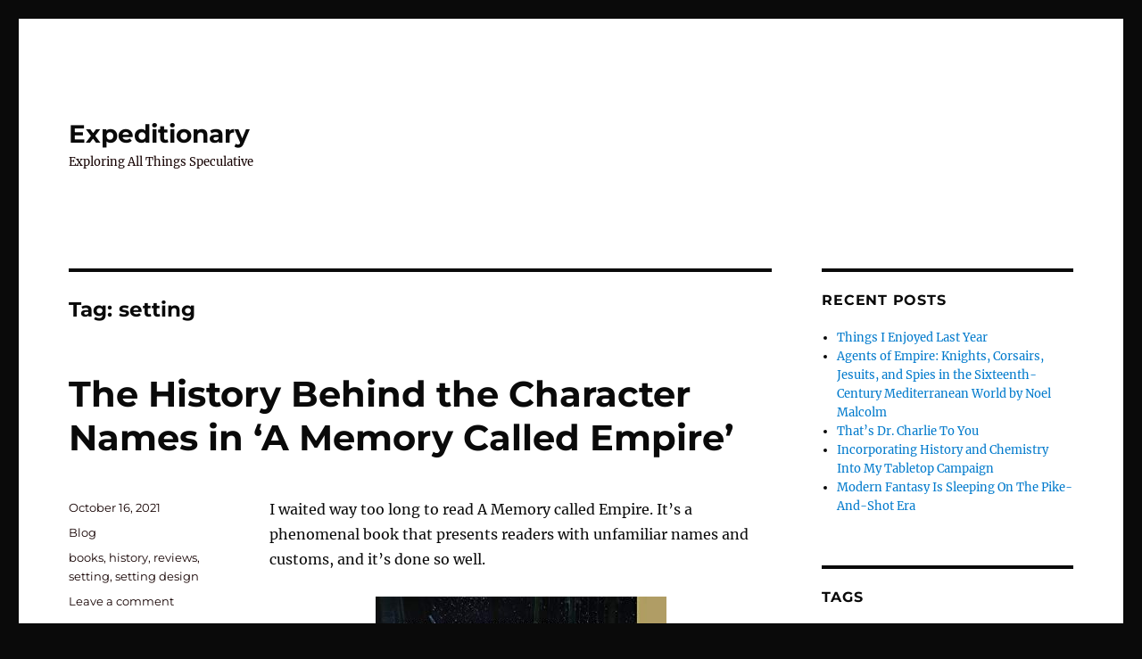

--- FILE ---
content_type: text/html; charset=UTF-8
request_url: https://www.charles-m.com/tag/setting/
body_size: 13992
content:
<!DOCTYPE html>
<html lang="en-US" class="no-js">
<head>
	<meta charset="UTF-8">
	<meta name="viewport" content="width=device-width, initial-scale=1">
	<link rel="profile" href="https://gmpg.org/xfn/11">
		<script>(function(html){html.className = html.className.replace(/\bno-js\b/,'js')})(document.documentElement);</script>
<meta name='robots' content='index, follow, max-image-preview:large, max-snippet:-1, max-video-preview:-1' />

	<!-- This site is optimized with the Yoast SEO plugin v21.2 - https://yoast.com/wordpress/plugins/seo/ -->
	<title>setting Archives - Expeditionary</title>
	<link rel="canonical" href="https://www.charles-m.com/tag/setting/" />
	<meta property="og:locale" content="en_US" />
	<meta property="og:type" content="article" />
	<meta property="og:title" content="setting Archives - Expeditionary" />
	<meta property="og:url" content="https://www.charles-m.com/tag/setting/" />
	<meta property="og:site_name" content="Expeditionary" />
	<meta name="twitter:card" content="summary_large_image" />
	<script type="application/ld+json" class="yoast-schema-graph">{"@context":"https://schema.org","@graph":[{"@type":"CollectionPage","@id":"https://www.charles-m.com/tag/setting/","url":"https://www.charles-m.com/tag/setting/","name":"setting Archives - Expeditionary","isPartOf":{"@id":"https://www.charles-m.com/#website"},"breadcrumb":{"@id":"https://www.charles-m.com/tag/setting/#breadcrumb"},"inLanguage":"en-US"},{"@type":"BreadcrumbList","@id":"https://www.charles-m.com/tag/setting/#breadcrumb","itemListElement":[{"@type":"ListItem","position":1,"name":"Home","item":"https://www.charles-m.com/"},{"@type":"ListItem","position":2,"name":"setting"}]},{"@type":"WebSite","@id":"https://www.charles-m.com/#website","url":"https://www.charles-m.com/","name":"Expeditionary","description":"Exploring All Things Speculative","potentialAction":[{"@type":"SearchAction","target":{"@type":"EntryPoint","urlTemplate":"https://www.charles-m.com/?s={search_term_string}"},"query-input":"required name=search_term_string"}],"inLanguage":"en-US"}]}</script>
	<!-- / Yoast SEO plugin. -->


<link rel='dns-prefetch' href='//secure.gravatar.com' />
<link rel='dns-prefetch' href='//stats.wp.com' />
<link rel='dns-prefetch' href='//v0.wordpress.com' />
<link rel='dns-prefetch' href='//widgets.wp.com' />
<link rel='dns-prefetch' href='//s0.wp.com' />
<link rel='dns-prefetch' href='//0.gravatar.com' />
<link rel='dns-prefetch' href='//1.gravatar.com' />
<link rel='dns-prefetch' href='//2.gravatar.com' />
<link rel='dns-prefetch' href='//jetpack.wordpress.com' />
<link rel='dns-prefetch' href='//public-api.wordpress.com' />
<link rel='preconnect' href='//i0.wp.com' />
<link rel='preconnect' href='//c0.wp.com' />
<link rel="alternate" type="application/rss+xml" title="Expeditionary &raquo; Feed" href="https://www.charles-m.com/feed/" />
<link rel="alternate" type="application/rss+xml" title="Expeditionary &raquo; Comments Feed" href="https://www.charles-m.com/comments/feed/" />
<link rel="alternate" type="application/rss+xml" title="Expeditionary &raquo; setting Tag Feed" href="https://www.charles-m.com/tag/setting/feed/" />
<style id='wp-img-auto-sizes-contain-inline-css'>
img:is([sizes=auto i],[sizes^="auto," i]){contain-intrinsic-size:3000px 1500px}
/*# sourceURL=wp-img-auto-sizes-contain-inline-css */
</style>
<link rel='stylesheet' id='twentysixteen-jetpack-css' href='https://c0.wp.com/p/jetpack/15.4/modules/theme-tools/compat/twentysixteen.css' media='all' />
<style id='wp-emoji-styles-inline-css'>

	img.wp-smiley, img.emoji {
		display: inline !important;
		border: none !important;
		box-shadow: none !important;
		height: 1em !important;
		width: 1em !important;
		margin: 0 0.07em !important;
		vertical-align: -0.1em !important;
		background: none !important;
		padding: 0 !important;
	}
/*# sourceURL=wp-emoji-styles-inline-css */
</style>
<style id='wp-block-library-inline-css'>
:root{--wp-block-synced-color:#7a00df;--wp-block-synced-color--rgb:122,0,223;--wp-bound-block-color:var(--wp-block-synced-color);--wp-editor-canvas-background:#ddd;--wp-admin-theme-color:#007cba;--wp-admin-theme-color--rgb:0,124,186;--wp-admin-theme-color-darker-10:#006ba1;--wp-admin-theme-color-darker-10--rgb:0,107,160.5;--wp-admin-theme-color-darker-20:#005a87;--wp-admin-theme-color-darker-20--rgb:0,90,135;--wp-admin-border-width-focus:2px}@media (min-resolution:192dpi){:root{--wp-admin-border-width-focus:1.5px}}.wp-element-button{cursor:pointer}:root .has-very-light-gray-background-color{background-color:#eee}:root .has-very-dark-gray-background-color{background-color:#313131}:root .has-very-light-gray-color{color:#eee}:root .has-very-dark-gray-color{color:#313131}:root .has-vivid-green-cyan-to-vivid-cyan-blue-gradient-background{background:linear-gradient(135deg,#00d084,#0693e3)}:root .has-purple-crush-gradient-background{background:linear-gradient(135deg,#34e2e4,#4721fb 50%,#ab1dfe)}:root .has-hazy-dawn-gradient-background{background:linear-gradient(135deg,#faaca8,#dad0ec)}:root .has-subdued-olive-gradient-background{background:linear-gradient(135deg,#fafae1,#67a671)}:root .has-atomic-cream-gradient-background{background:linear-gradient(135deg,#fdd79a,#004a59)}:root .has-nightshade-gradient-background{background:linear-gradient(135deg,#330968,#31cdcf)}:root .has-midnight-gradient-background{background:linear-gradient(135deg,#020381,#2874fc)}:root{--wp--preset--font-size--normal:16px;--wp--preset--font-size--huge:42px}.has-regular-font-size{font-size:1em}.has-larger-font-size{font-size:2.625em}.has-normal-font-size{font-size:var(--wp--preset--font-size--normal)}.has-huge-font-size{font-size:var(--wp--preset--font-size--huge)}.has-text-align-center{text-align:center}.has-text-align-left{text-align:left}.has-text-align-right{text-align:right}.has-fit-text{white-space:nowrap!important}#end-resizable-editor-section{display:none}.aligncenter{clear:both}.items-justified-left{justify-content:flex-start}.items-justified-center{justify-content:center}.items-justified-right{justify-content:flex-end}.items-justified-space-between{justify-content:space-between}.screen-reader-text{border:0;clip-path:inset(50%);height:1px;margin:-1px;overflow:hidden;padding:0;position:absolute;width:1px;word-wrap:normal!important}.screen-reader-text:focus{background-color:#ddd;clip-path:none;color:#444;display:block;font-size:1em;height:auto;left:5px;line-height:normal;padding:15px 23px 14px;text-decoration:none;top:5px;width:auto;z-index:100000}html :where(.has-border-color){border-style:solid}html :where([style*=border-top-color]){border-top-style:solid}html :where([style*=border-right-color]){border-right-style:solid}html :where([style*=border-bottom-color]){border-bottom-style:solid}html :where([style*=border-left-color]){border-left-style:solid}html :where([style*=border-width]){border-style:solid}html :where([style*=border-top-width]){border-top-style:solid}html :where([style*=border-right-width]){border-right-style:solid}html :where([style*=border-bottom-width]){border-bottom-style:solid}html :where([style*=border-left-width]){border-left-style:solid}html :where(img[class*=wp-image-]){height:auto;max-width:100%}:where(figure){margin:0 0 1em}html :where(.is-position-sticky){--wp-admin--admin-bar--position-offset:var(--wp-admin--admin-bar--height,0px)}@media screen and (max-width:600px){html :where(.is-position-sticky){--wp-admin--admin-bar--position-offset:0px}}

/*# sourceURL=wp-block-library-inline-css */
</style><style id='wp-block-image-inline-css'>
.wp-block-image>a,.wp-block-image>figure>a{display:inline-block}.wp-block-image img{box-sizing:border-box;height:auto;max-width:100%;vertical-align:bottom}@media not (prefers-reduced-motion){.wp-block-image img.hide{visibility:hidden}.wp-block-image img.show{animation:show-content-image .4s}}.wp-block-image[style*=border-radius] img,.wp-block-image[style*=border-radius]>a{border-radius:inherit}.wp-block-image.has-custom-border img{box-sizing:border-box}.wp-block-image.aligncenter{text-align:center}.wp-block-image.alignfull>a,.wp-block-image.alignwide>a{width:100%}.wp-block-image.alignfull img,.wp-block-image.alignwide img{height:auto;width:100%}.wp-block-image .aligncenter,.wp-block-image .alignleft,.wp-block-image .alignright,.wp-block-image.aligncenter,.wp-block-image.alignleft,.wp-block-image.alignright{display:table}.wp-block-image .aligncenter>figcaption,.wp-block-image .alignleft>figcaption,.wp-block-image .alignright>figcaption,.wp-block-image.aligncenter>figcaption,.wp-block-image.alignleft>figcaption,.wp-block-image.alignright>figcaption{caption-side:bottom;display:table-caption}.wp-block-image .alignleft{float:left;margin:.5em 1em .5em 0}.wp-block-image .alignright{float:right;margin:.5em 0 .5em 1em}.wp-block-image .aligncenter{margin-left:auto;margin-right:auto}.wp-block-image :where(figcaption){margin-bottom:1em;margin-top:.5em}.wp-block-image.is-style-circle-mask img{border-radius:9999px}@supports ((-webkit-mask-image:none) or (mask-image:none)) or (-webkit-mask-image:none){.wp-block-image.is-style-circle-mask img{border-radius:0;-webkit-mask-image:url('data:image/svg+xml;utf8,<svg viewBox="0 0 100 100" xmlns="http://www.w3.org/2000/svg"><circle cx="50" cy="50" r="50"/></svg>');mask-image:url('data:image/svg+xml;utf8,<svg viewBox="0 0 100 100" xmlns="http://www.w3.org/2000/svg"><circle cx="50" cy="50" r="50"/></svg>');mask-mode:alpha;-webkit-mask-position:center;mask-position:center;-webkit-mask-repeat:no-repeat;mask-repeat:no-repeat;-webkit-mask-size:contain;mask-size:contain}}:root :where(.wp-block-image.is-style-rounded img,.wp-block-image .is-style-rounded img){border-radius:9999px}.wp-block-image figure{margin:0}.wp-lightbox-container{display:flex;flex-direction:column;position:relative}.wp-lightbox-container img{cursor:zoom-in}.wp-lightbox-container img:hover+button{opacity:1}.wp-lightbox-container button{align-items:center;backdrop-filter:blur(16px) saturate(180%);background-color:#5a5a5a40;border:none;border-radius:4px;cursor:zoom-in;display:flex;height:20px;justify-content:center;opacity:0;padding:0;position:absolute;right:16px;text-align:center;top:16px;width:20px;z-index:100}@media not (prefers-reduced-motion){.wp-lightbox-container button{transition:opacity .2s ease}}.wp-lightbox-container button:focus-visible{outline:3px auto #5a5a5a40;outline:3px auto -webkit-focus-ring-color;outline-offset:3px}.wp-lightbox-container button:hover{cursor:pointer;opacity:1}.wp-lightbox-container button:focus{opacity:1}.wp-lightbox-container button:focus,.wp-lightbox-container button:hover,.wp-lightbox-container button:not(:hover):not(:active):not(.has-background){background-color:#5a5a5a40;border:none}.wp-lightbox-overlay{box-sizing:border-box;cursor:zoom-out;height:100vh;left:0;overflow:hidden;position:fixed;top:0;visibility:hidden;width:100%;z-index:100000}.wp-lightbox-overlay .close-button{align-items:center;cursor:pointer;display:flex;justify-content:center;min-height:40px;min-width:40px;padding:0;position:absolute;right:calc(env(safe-area-inset-right) + 16px);top:calc(env(safe-area-inset-top) + 16px);z-index:5000000}.wp-lightbox-overlay .close-button:focus,.wp-lightbox-overlay .close-button:hover,.wp-lightbox-overlay .close-button:not(:hover):not(:active):not(.has-background){background:none;border:none}.wp-lightbox-overlay .lightbox-image-container{height:var(--wp--lightbox-container-height);left:50%;overflow:hidden;position:absolute;top:50%;transform:translate(-50%,-50%);transform-origin:top left;width:var(--wp--lightbox-container-width);z-index:9999999999}.wp-lightbox-overlay .wp-block-image{align-items:center;box-sizing:border-box;display:flex;height:100%;justify-content:center;margin:0;position:relative;transform-origin:0 0;width:100%;z-index:3000000}.wp-lightbox-overlay .wp-block-image img{height:var(--wp--lightbox-image-height);min-height:var(--wp--lightbox-image-height);min-width:var(--wp--lightbox-image-width);width:var(--wp--lightbox-image-width)}.wp-lightbox-overlay .wp-block-image figcaption{display:none}.wp-lightbox-overlay button{background:none;border:none}.wp-lightbox-overlay .scrim{background-color:#fff;height:100%;opacity:.9;position:absolute;width:100%;z-index:2000000}.wp-lightbox-overlay.active{visibility:visible}@media not (prefers-reduced-motion){.wp-lightbox-overlay.active{animation:turn-on-visibility .25s both}.wp-lightbox-overlay.active img{animation:turn-on-visibility .35s both}.wp-lightbox-overlay.show-closing-animation:not(.active){animation:turn-off-visibility .35s both}.wp-lightbox-overlay.show-closing-animation:not(.active) img{animation:turn-off-visibility .25s both}.wp-lightbox-overlay.zoom.active{animation:none;opacity:1;visibility:visible}.wp-lightbox-overlay.zoom.active .lightbox-image-container{animation:lightbox-zoom-in .4s}.wp-lightbox-overlay.zoom.active .lightbox-image-container img{animation:none}.wp-lightbox-overlay.zoom.active .scrim{animation:turn-on-visibility .4s forwards}.wp-lightbox-overlay.zoom.show-closing-animation:not(.active){animation:none}.wp-lightbox-overlay.zoom.show-closing-animation:not(.active) .lightbox-image-container{animation:lightbox-zoom-out .4s}.wp-lightbox-overlay.zoom.show-closing-animation:not(.active) .lightbox-image-container img{animation:none}.wp-lightbox-overlay.zoom.show-closing-animation:not(.active) .scrim{animation:turn-off-visibility .4s forwards}}@keyframes show-content-image{0%{visibility:hidden}99%{visibility:hidden}to{visibility:visible}}@keyframes turn-on-visibility{0%{opacity:0}to{opacity:1}}@keyframes turn-off-visibility{0%{opacity:1;visibility:visible}99%{opacity:0;visibility:visible}to{opacity:0;visibility:hidden}}@keyframes lightbox-zoom-in{0%{transform:translate(calc((-100vw + var(--wp--lightbox-scrollbar-width))/2 + var(--wp--lightbox-initial-left-position)),calc(-50vh + var(--wp--lightbox-initial-top-position))) scale(var(--wp--lightbox-scale))}to{transform:translate(-50%,-50%) scale(1)}}@keyframes lightbox-zoom-out{0%{transform:translate(-50%,-50%) scale(1);visibility:visible}99%{visibility:visible}to{transform:translate(calc((-100vw + var(--wp--lightbox-scrollbar-width))/2 + var(--wp--lightbox-initial-left-position)),calc(-50vh + var(--wp--lightbox-initial-top-position))) scale(var(--wp--lightbox-scale));visibility:hidden}}
/*# sourceURL=https://c0.wp.com/c/6.9/wp-includes/blocks/image/style.min.css */
</style>
<style id='wp-block-image-theme-inline-css'>
:root :where(.wp-block-image figcaption){color:#555;font-size:13px;text-align:center}.is-dark-theme :root :where(.wp-block-image figcaption){color:#ffffffa6}.wp-block-image{margin:0 0 1em}
/*# sourceURL=https://c0.wp.com/c/6.9/wp-includes/blocks/image/theme.min.css */
</style>
<style id='wp-block-paragraph-inline-css'>
.is-small-text{font-size:.875em}.is-regular-text{font-size:1em}.is-large-text{font-size:2.25em}.is-larger-text{font-size:3em}.has-drop-cap:not(:focus):first-letter{float:left;font-size:8.4em;font-style:normal;font-weight:100;line-height:.68;margin:.05em .1em 0 0;text-transform:uppercase}body.rtl .has-drop-cap:not(:focus):first-letter{float:none;margin-left:.1em}p.has-drop-cap.has-background{overflow:hidden}:root :where(p.has-background){padding:1.25em 2.375em}:where(p.has-text-color:not(.has-link-color)) a{color:inherit}p.has-text-align-left[style*="writing-mode:vertical-lr"],p.has-text-align-right[style*="writing-mode:vertical-rl"]{rotate:180deg}
/*# sourceURL=https://c0.wp.com/c/6.9/wp-includes/blocks/paragraph/style.min.css */
</style>
<style id='global-styles-inline-css'>
:root{--wp--preset--aspect-ratio--square: 1;--wp--preset--aspect-ratio--4-3: 4/3;--wp--preset--aspect-ratio--3-4: 3/4;--wp--preset--aspect-ratio--3-2: 3/2;--wp--preset--aspect-ratio--2-3: 2/3;--wp--preset--aspect-ratio--16-9: 16/9;--wp--preset--aspect-ratio--9-16: 9/16;--wp--preset--color--black: #000000;--wp--preset--color--cyan-bluish-gray: #abb8c3;--wp--preset--color--white: #fff;--wp--preset--color--pale-pink: #f78da7;--wp--preset--color--vivid-red: #cf2e2e;--wp--preset--color--luminous-vivid-orange: #ff6900;--wp--preset--color--luminous-vivid-amber: #fcb900;--wp--preset--color--light-green-cyan: #7bdcb5;--wp--preset--color--vivid-green-cyan: #00d084;--wp--preset--color--pale-cyan-blue: #8ed1fc;--wp--preset--color--vivid-cyan-blue: #0693e3;--wp--preset--color--vivid-purple: #9b51e0;--wp--preset--color--dark-gray: #1a1a1a;--wp--preset--color--medium-gray: #686868;--wp--preset--color--light-gray: #e5e5e5;--wp--preset--color--blue-gray: #4d545c;--wp--preset--color--bright-blue: #007acc;--wp--preset--color--light-blue: #9adffd;--wp--preset--color--dark-brown: #402b30;--wp--preset--color--medium-brown: #774e24;--wp--preset--color--dark-red: #640c1f;--wp--preset--color--bright-red: #ff675f;--wp--preset--color--yellow: #ffef8e;--wp--preset--gradient--vivid-cyan-blue-to-vivid-purple: linear-gradient(135deg,rgb(6,147,227) 0%,rgb(155,81,224) 100%);--wp--preset--gradient--light-green-cyan-to-vivid-green-cyan: linear-gradient(135deg,rgb(122,220,180) 0%,rgb(0,208,130) 100%);--wp--preset--gradient--luminous-vivid-amber-to-luminous-vivid-orange: linear-gradient(135deg,rgb(252,185,0) 0%,rgb(255,105,0) 100%);--wp--preset--gradient--luminous-vivid-orange-to-vivid-red: linear-gradient(135deg,rgb(255,105,0) 0%,rgb(207,46,46) 100%);--wp--preset--gradient--very-light-gray-to-cyan-bluish-gray: linear-gradient(135deg,rgb(238,238,238) 0%,rgb(169,184,195) 100%);--wp--preset--gradient--cool-to-warm-spectrum: linear-gradient(135deg,rgb(74,234,220) 0%,rgb(151,120,209) 20%,rgb(207,42,186) 40%,rgb(238,44,130) 60%,rgb(251,105,98) 80%,rgb(254,248,76) 100%);--wp--preset--gradient--blush-light-purple: linear-gradient(135deg,rgb(255,206,236) 0%,rgb(152,150,240) 100%);--wp--preset--gradient--blush-bordeaux: linear-gradient(135deg,rgb(254,205,165) 0%,rgb(254,45,45) 50%,rgb(107,0,62) 100%);--wp--preset--gradient--luminous-dusk: linear-gradient(135deg,rgb(255,203,112) 0%,rgb(199,81,192) 50%,rgb(65,88,208) 100%);--wp--preset--gradient--pale-ocean: linear-gradient(135deg,rgb(255,245,203) 0%,rgb(182,227,212) 50%,rgb(51,167,181) 100%);--wp--preset--gradient--electric-grass: linear-gradient(135deg,rgb(202,248,128) 0%,rgb(113,206,126) 100%);--wp--preset--gradient--midnight: linear-gradient(135deg,rgb(2,3,129) 0%,rgb(40,116,252) 100%);--wp--preset--font-size--small: 13px;--wp--preset--font-size--medium: 20px;--wp--preset--font-size--large: 36px;--wp--preset--font-size--x-large: 42px;--wp--preset--spacing--20: 0.44rem;--wp--preset--spacing--30: 0.67rem;--wp--preset--spacing--40: 1rem;--wp--preset--spacing--50: 1.5rem;--wp--preset--spacing--60: 2.25rem;--wp--preset--spacing--70: 3.38rem;--wp--preset--spacing--80: 5.06rem;--wp--preset--shadow--natural: 6px 6px 9px rgba(0, 0, 0, 0.2);--wp--preset--shadow--deep: 12px 12px 50px rgba(0, 0, 0, 0.4);--wp--preset--shadow--sharp: 6px 6px 0px rgba(0, 0, 0, 0.2);--wp--preset--shadow--outlined: 6px 6px 0px -3px rgb(255, 255, 255), 6px 6px rgb(0, 0, 0);--wp--preset--shadow--crisp: 6px 6px 0px rgb(0, 0, 0);}:where(.is-layout-flex){gap: 0.5em;}:where(.is-layout-grid){gap: 0.5em;}body .is-layout-flex{display: flex;}.is-layout-flex{flex-wrap: wrap;align-items: center;}.is-layout-flex > :is(*, div){margin: 0;}body .is-layout-grid{display: grid;}.is-layout-grid > :is(*, div){margin: 0;}:where(.wp-block-columns.is-layout-flex){gap: 2em;}:where(.wp-block-columns.is-layout-grid){gap: 2em;}:where(.wp-block-post-template.is-layout-flex){gap: 1.25em;}:where(.wp-block-post-template.is-layout-grid){gap: 1.25em;}.has-black-color{color: var(--wp--preset--color--black) !important;}.has-cyan-bluish-gray-color{color: var(--wp--preset--color--cyan-bluish-gray) !important;}.has-white-color{color: var(--wp--preset--color--white) !important;}.has-pale-pink-color{color: var(--wp--preset--color--pale-pink) !important;}.has-vivid-red-color{color: var(--wp--preset--color--vivid-red) !important;}.has-luminous-vivid-orange-color{color: var(--wp--preset--color--luminous-vivid-orange) !important;}.has-luminous-vivid-amber-color{color: var(--wp--preset--color--luminous-vivid-amber) !important;}.has-light-green-cyan-color{color: var(--wp--preset--color--light-green-cyan) !important;}.has-vivid-green-cyan-color{color: var(--wp--preset--color--vivid-green-cyan) !important;}.has-pale-cyan-blue-color{color: var(--wp--preset--color--pale-cyan-blue) !important;}.has-vivid-cyan-blue-color{color: var(--wp--preset--color--vivid-cyan-blue) !important;}.has-vivid-purple-color{color: var(--wp--preset--color--vivid-purple) !important;}.has-black-background-color{background-color: var(--wp--preset--color--black) !important;}.has-cyan-bluish-gray-background-color{background-color: var(--wp--preset--color--cyan-bluish-gray) !important;}.has-white-background-color{background-color: var(--wp--preset--color--white) !important;}.has-pale-pink-background-color{background-color: var(--wp--preset--color--pale-pink) !important;}.has-vivid-red-background-color{background-color: var(--wp--preset--color--vivid-red) !important;}.has-luminous-vivid-orange-background-color{background-color: var(--wp--preset--color--luminous-vivid-orange) !important;}.has-luminous-vivid-amber-background-color{background-color: var(--wp--preset--color--luminous-vivid-amber) !important;}.has-light-green-cyan-background-color{background-color: var(--wp--preset--color--light-green-cyan) !important;}.has-vivid-green-cyan-background-color{background-color: var(--wp--preset--color--vivid-green-cyan) !important;}.has-pale-cyan-blue-background-color{background-color: var(--wp--preset--color--pale-cyan-blue) !important;}.has-vivid-cyan-blue-background-color{background-color: var(--wp--preset--color--vivid-cyan-blue) !important;}.has-vivid-purple-background-color{background-color: var(--wp--preset--color--vivid-purple) !important;}.has-black-border-color{border-color: var(--wp--preset--color--black) !important;}.has-cyan-bluish-gray-border-color{border-color: var(--wp--preset--color--cyan-bluish-gray) !important;}.has-white-border-color{border-color: var(--wp--preset--color--white) !important;}.has-pale-pink-border-color{border-color: var(--wp--preset--color--pale-pink) !important;}.has-vivid-red-border-color{border-color: var(--wp--preset--color--vivid-red) !important;}.has-luminous-vivid-orange-border-color{border-color: var(--wp--preset--color--luminous-vivid-orange) !important;}.has-luminous-vivid-amber-border-color{border-color: var(--wp--preset--color--luminous-vivid-amber) !important;}.has-light-green-cyan-border-color{border-color: var(--wp--preset--color--light-green-cyan) !important;}.has-vivid-green-cyan-border-color{border-color: var(--wp--preset--color--vivid-green-cyan) !important;}.has-pale-cyan-blue-border-color{border-color: var(--wp--preset--color--pale-cyan-blue) !important;}.has-vivid-cyan-blue-border-color{border-color: var(--wp--preset--color--vivid-cyan-blue) !important;}.has-vivid-purple-border-color{border-color: var(--wp--preset--color--vivid-purple) !important;}.has-vivid-cyan-blue-to-vivid-purple-gradient-background{background: var(--wp--preset--gradient--vivid-cyan-blue-to-vivid-purple) !important;}.has-light-green-cyan-to-vivid-green-cyan-gradient-background{background: var(--wp--preset--gradient--light-green-cyan-to-vivid-green-cyan) !important;}.has-luminous-vivid-amber-to-luminous-vivid-orange-gradient-background{background: var(--wp--preset--gradient--luminous-vivid-amber-to-luminous-vivid-orange) !important;}.has-luminous-vivid-orange-to-vivid-red-gradient-background{background: var(--wp--preset--gradient--luminous-vivid-orange-to-vivid-red) !important;}.has-very-light-gray-to-cyan-bluish-gray-gradient-background{background: var(--wp--preset--gradient--very-light-gray-to-cyan-bluish-gray) !important;}.has-cool-to-warm-spectrum-gradient-background{background: var(--wp--preset--gradient--cool-to-warm-spectrum) !important;}.has-blush-light-purple-gradient-background{background: var(--wp--preset--gradient--blush-light-purple) !important;}.has-blush-bordeaux-gradient-background{background: var(--wp--preset--gradient--blush-bordeaux) !important;}.has-luminous-dusk-gradient-background{background: var(--wp--preset--gradient--luminous-dusk) !important;}.has-pale-ocean-gradient-background{background: var(--wp--preset--gradient--pale-ocean) !important;}.has-electric-grass-gradient-background{background: var(--wp--preset--gradient--electric-grass) !important;}.has-midnight-gradient-background{background: var(--wp--preset--gradient--midnight) !important;}.has-small-font-size{font-size: var(--wp--preset--font-size--small) !important;}.has-medium-font-size{font-size: var(--wp--preset--font-size--medium) !important;}.has-large-font-size{font-size: var(--wp--preset--font-size--large) !important;}.has-x-large-font-size{font-size: var(--wp--preset--font-size--x-large) !important;}
/*# sourceURL=global-styles-inline-css */
</style>

<style id='classic-theme-styles-inline-css'>
/*! This file is auto-generated */
.wp-block-button__link{color:#fff;background-color:#32373c;border-radius:9999px;box-shadow:none;text-decoration:none;padding:calc(.667em + 2px) calc(1.333em + 2px);font-size:1.125em}.wp-block-file__button{background:#32373c;color:#fff;text-decoration:none}
/*# sourceURL=/wp-includes/css/classic-themes.min.css */
</style>
<link rel='stylesheet' id='twentysixteen-fonts-css' href='https://www.charles-m.com/wp-content/themes/twentysixteen/fonts/merriweather-plus-montserrat-plus-inconsolata.css?ver=20230328' media='all' />
<link rel='stylesheet' id='genericons-css' href='https://c0.wp.com/p/jetpack/15.4/_inc/genericons/genericons/genericons.css' media='all' />
<link rel='stylesheet' id='twentysixteen-style-css' href='https://www.charles-m.com/wp-content/themes/twentysixteen/style.css?ver=20230328' media='all' />
<style id='twentysixteen-style-inline-css'>

		/* Custom Main Text Color */
		body,
		blockquote cite,
		blockquote small,
		.main-navigation a,
		.menu-toggle,
		.dropdown-toggle,
		.social-navigation a,
		.post-navigation a,
		.pagination a:hover,
		.pagination a:focus,
		.widget-title a,
		.site-branding .site-title a,
		.entry-title a,
		.page-links > .page-links-title,
		.comment-author,
		.comment-reply-title small a:hover,
		.comment-reply-title small a:focus {
			color: #0a0a0a
		}

		blockquote,
		.menu-toggle.toggled-on,
		.menu-toggle.toggled-on:hover,
		.menu-toggle.toggled-on:focus,
		.post-navigation,
		.post-navigation div + div,
		.pagination,
		.widget,
		.page-header,
		.page-links a,
		.comments-title,
		.comment-reply-title {
			border-color: #0a0a0a;
		}

		button,
		button[disabled]:hover,
		button[disabled]:focus,
		input[type="button"],
		input[type="button"][disabled]:hover,
		input[type="button"][disabled]:focus,
		input[type="reset"],
		input[type="reset"][disabled]:hover,
		input[type="reset"][disabled]:focus,
		input[type="submit"],
		input[type="submit"][disabled]:hover,
		input[type="submit"][disabled]:focus,
		.menu-toggle.toggled-on,
		.menu-toggle.toggled-on:hover,
		.menu-toggle.toggled-on:focus,
		.pagination:before,
		.pagination:after,
		.pagination .prev,
		.pagination .next,
		.page-links a {
			background-color: #0a0a0a;
		}

		/* Border Color */
		fieldset,
		pre,
		abbr,
		acronym,
		table,
		th,
		td,
		input[type="date"],
		input[type="time"],
		input[type="datetime-local"],
		input[type="week"],
		input[type="month"],
		input[type="text"],
		input[type="email"],
		input[type="url"],
		input[type="password"],
		input[type="search"],
		input[type="tel"],
		input[type="number"],
		textarea,
		.main-navigation li,
		.main-navigation .primary-menu,
		.menu-toggle,
		.dropdown-toggle:after,
		.social-navigation a,
		.image-navigation,
		.comment-navigation,
		.tagcloud a,
		.entry-content,
		.entry-summary,
		.page-links a,
		.page-links > span,
		.comment-list article,
		.comment-list .pingback,
		.comment-list .trackback,
		.comment-reply-link,
		.no-comments,
		.widecolumn .mu_register .mu_alert {
			border-color: #0a0a0a; /* Fallback for IE7 and IE8 */
			border-color: rgba( 10, 10, 10, 0.2);
		}

		hr,
		code {
			background-color: #0a0a0a; /* Fallback for IE7 and IE8 */
			background-color: rgba( 10, 10, 10, 0.2);
		}

		@media screen and (min-width: 56.875em) {
			.main-navigation ul ul,
			.main-navigation ul ul li {
				border-color: rgba( 10, 10, 10, 0.2);
			}

			.main-navigation ul ul:before {
				border-top-color: rgba( 10, 10, 10, 0.2);
				border-bottom-color: rgba( 10, 10, 10, 0.2);
			}
		}
	

		/* Custom Secondary Text Color */

		/**
		 * IE8 and earlier will drop any block with CSS3 selectors.
		 * Do not combine these styles with the next block.
		 */
		body:not(.search-results) .entry-summary {
			color: #140000;
		}

		blockquote,
		.post-password-form label,
		a:hover,
		a:focus,
		a:active,
		.post-navigation .meta-nav,
		.image-navigation,
		.comment-navigation,
		.widget_recent_entries .post-date,
		.widget_rss .rss-date,
		.widget_rss cite,
		.site-description,
		.author-bio,
		.entry-footer,
		.entry-footer a,
		.sticky-post,
		.taxonomy-description,
		.entry-caption,
		.comment-metadata,
		.pingback .edit-link,
		.comment-metadata a,
		.pingback .comment-edit-link,
		.comment-form label,
		.comment-notes,
		.comment-awaiting-moderation,
		.logged-in-as,
		.form-allowed-tags,
		.site-info,
		.site-info a,
		.wp-caption .wp-caption-text,
		.gallery-caption,
		.widecolumn label,
		.widecolumn .mu_register label {
			color: #140000;
		}

		.widget_calendar tbody a:hover,
		.widget_calendar tbody a:focus {
			background-color: #140000;
		}
	
/*# sourceURL=twentysixteen-style-inline-css */
</style>
<link rel='stylesheet' id='twentysixteen-block-style-css' href='https://www.charles-m.com/wp-content/themes/twentysixteen/css/blocks.css?ver=20230206' media='all' />
<link rel='stylesheet' id='jetpack_likes-css' href='https://c0.wp.com/p/jetpack/15.4/modules/likes/style.css' media='all' />
<link rel='stylesheet' id='jetpack-subscriptions-css' href='https://c0.wp.com/p/jetpack/15.4/_inc/build/subscriptions/subscriptions.min.css' media='all' />
<script src="https://c0.wp.com/c/6.9/wp-includes/js/jquery/jquery.min.js" id="jquery-core-js"></script>
<script src="https://c0.wp.com/c/6.9/wp-includes/js/jquery/jquery-migrate.min.js" id="jquery-migrate-js"></script>
<link rel="https://api.w.org/" href="https://www.charles-m.com/wp-json/" /><link rel="alternate" title="JSON" type="application/json" href="https://www.charles-m.com/wp-json/wp/v2/tags/92" /><link rel="EditURI" type="application/rsd+xml" title="RSD" href="https://www.charles-m.com/xmlrpc.php?rsd" />
<meta name="generator" content="WordPress 6.9" />
	<style>img#wpstats{display:none}</style>
		<style id="custom-background-css">
body.custom-background { background-color: #0a0a0a; }
</style>
	<link rel="icon" href="https://i0.wp.com/www.charles-m.com/wp-content/uploads/2020/06/cropped-expybloglogowithoutwords.png?fit=32%2C32&#038;ssl=1" sizes="32x32" />
<link rel="icon" href="https://i0.wp.com/www.charles-m.com/wp-content/uploads/2020/06/cropped-expybloglogowithoutwords.png?fit=192%2C192&#038;ssl=1" sizes="192x192" />
<link rel="apple-touch-icon" href="https://i0.wp.com/www.charles-m.com/wp-content/uploads/2020/06/cropped-expybloglogowithoutwords.png?fit=180%2C180&#038;ssl=1" />
<meta name="msapplication-TileImage" content="https://i0.wp.com/www.charles-m.com/wp-content/uploads/2020/06/cropped-expybloglogowithoutwords.png?fit=270%2C270&#038;ssl=1" />
</head>

<body class="archive tag tag-setting tag-92 custom-background wp-embed-responsive wp-theme-twentysixteen hfeed">
<div id="page" class="site">
	<div class="site-inner">
		<a class="skip-link screen-reader-text" href="#content">
			Skip to content		</a>

		<header id="masthead" class="site-header">
			<div class="site-header-main">
				<div class="site-branding">
					
											<p class="site-title"><a href="https://www.charles-m.com/" rel="home">Expeditionary</a></p>
												<p class="site-description">Exploring All Things Speculative</p>
									</div><!-- .site-branding -->

									<button id="menu-toggle" class="menu-toggle">Menu</button>

					<div id="site-header-menu" class="site-header-menu">
													<nav id="site-navigation" class="main-navigation" aria-label="Primary Menu">
															</nav><!-- .main-navigation -->
						
											</div><!-- .site-header-menu -->
							</div><!-- .site-header-main -->

					</header><!-- .site-header -->

		<div id="content" class="site-content">

	<div id="primary" class="content-area">
		<main id="main" class="site-main">

		
			<header class="page-header">
				<h1 class="page-title">Tag: <span>setting</span></h1>			</header><!-- .page-header -->

			
<article id="post-1919" class="post-1919 post type-post status-publish format-standard hentry category-blog tag-books tag-history tag-reviews tag-setting tag-setting-design">
	<header class="entry-header">
		
		<h2 class="entry-title"><a href="https://www.charles-m.com/2021/10/16/the-history-behind-the-character-names-in-a-memory-called-empire/" rel="bookmark">The History Behind the Character Names in &#8216;A Memory Called Empire&#8217;</a></h2>	</header><!-- .entry-header -->

	
	
	<div class="entry-content">
		
<p>I waited way too long to read A Memory called Empire. It&#8217;s a phenomenal book that presents readers with unfamiliar names and customs, and it&#8217;s done so well. </p>


<div class="wp-block-image">
<figure class="aligncenter"><img decoding="async" src="https://m.media-amazon.com/images/I/51iPSMAuWRL.jpg" alt="A Memory Called Empire (Teixcalaan Book 1) by [Arkady Martine]"/></figure>
</div>


<p>This is a book that has been sitting in my TBR pile for quite a while now and truthfully I am not done reading it, but the naming conventions interested me so much I decided to look into them a bit and write this post. </p>



<p>The book follows the new ambassador from Lsel Station, Mahit Dzmire, as she arrives at the imperial court of the Teixcalaanli Empire. Her first priority? Finding out what happened to her deceased predecessor. That&#8217;s enough context for now. </p>



<p>What I really want to talk about are the names of the characters from the Teixcalaanli Empire. The first one we meet is named Three Seagrass and we are soon introduced to many others like Nine Maize, Ninteen Adze, Six Direction, Fifteen Engine, Thirty Larkspur, and so many others. Luckily, we see all this through the eyes of a character who is new to the culture and her assigned cultural liaison is able to provide some context. In short, all names consist of a number and a noun. Parents then use certain customs such as a belief that low single digits are good luck to decide on the name of their child. It&#8217;s further implied that the noun used in their name may sometimes reflect what is important to daily life in their place of birth. </p>



<p>So far that&#8217;s all that&#8217;s been explained so far, it&#8217;s possible that more will come later in the book but I am impatient so I decided to do some digging. To begin, I started out looking for the historical inspiration that Arkady Martine most likely drew from in crafting the Teixcalaanli Empire. If your instinct was to think &#8220;mesoamerican&#8221; then congratulations, you and I think a lot alike. </p>



<p>I began in the place where all research begins, Wikipedia. There I found an account of the Mixtec king Eight Deer Jaguar Claw, or 8 Deer for short, who was the only Mixtex king to ever unit them all under one banner. The Mixtecs were later conquered in the 16th century by the Spanish and there are about 800,000 Mixtec still living in Mexico today. </p>



<figure class="wp-block-image size-large"><img decoding="async" src="https://upload.wikimedia.org/wikipedia/commons/0/0f/Mixtecs.png" alt=""/><figcaption>Map showing the region covered by the Mixtec civilization. Imaged sourced from <a href="https://commons.wikimedia.org/wiki/File:Mixtecs.png" target="_blank" rel="noreferrer noopener">Wikipedia</a>. </figcaption></figure>



<p>So that was a good start and it gave me what I needed to look a little further. As it turns out, the basis for Mixtec names came from the calendar that they used, with individuals being named after the day they were born. So <a href="https://en.wikipedia.org/wiki/Eight_Deer_Jaguar_Claw">Eight Deer</a> would have been named after the day on which he was born. There are thirteen days and twenty symbols on this calendar. Eventually, I found <a href="https://mesoamericanstudiesonline.blog/2019/09/15/what-would-your-mixtec-name-be/" target="_blank" rel="noreferrer noopener">this site</a> which offers much more context on Mixtec names and mesoamerican culture in general.</p>



<p>Basically, the day a person was born would be their name as we already established, and the individual may then add to their name or change it later in life. The day a person was born was believed to reflect their future including their profession, personality, and even spouse.</p>



<p>So that&#8217;s the basis of names used in <a href="https://www.arkadymartine.net/about" target="_blank" rel="noreferrer noopener">Arkadi Martine&#8217;s</a> <a href="https://amzn.to/3AyLJ2E" target="_blank" rel="noreferrer noopener nofollow">A Memory Called Empire</a>. It&#8217;s a great bit of worldbuilding on Martine&#8217;s part. It makes complete sense that after several millennia parents would stop using the literal date to name their children and instead name them based on their hopes for their child&#8217;s future. Depending on how involved Martine chooses to get with the names later in the book, a character&#8217;s name could say a lot about what their family expects of them.</p>



<p>I&#8217;m not finished reading this book, but my initial impressions are nothing but positive. I really like the worldbuilding based in mesoamerican culture and can&#8217;t wait to see other ways in which that history and culture is incorporated. </p>



<p>Have you read A Memory Called Empire? What did you think? Did you find any good resources to learn about the historical inspirations for Arkady&#8217;s worldbuilding? Let me know in the comments!</p>


	</div><!-- .entry-content -->

	<footer class="entry-footer">
		<span class="byline"><span class="author vcard"><img alt='' src='https://secure.gravatar.com/avatar/d0f57e2e95cda256bd1885b91d7dd4e59ae7d7676a8c7ae853e8c7bd5df31991?s=49&#038;d=mm&#038;r=g' srcset='https://secure.gravatar.com/avatar/d0f57e2e95cda256bd1885b91d7dd4e59ae7d7676a8c7ae853e8c7bd5df31991?s=98&#038;d=mm&#038;r=g 2x' class='avatar avatar-49 photo' height='49' width='49' decoding='async'/><span class="screen-reader-text">Author </span> <a class="url fn n" href="https://www.charles-m.com/author/charlesm_b1we7y/">charlesm</a></span></span><span class="posted-on"><span class="screen-reader-text">Posted on </span><a href="https://www.charles-m.com/2021/10/16/the-history-behind-the-character-names-in-a-memory-called-empire/" rel="bookmark"><time class="entry-date published" datetime="2021-10-16T14:12:01-04:00">October 16, 2021</time><time class="updated" datetime="2022-08-06T21:14:53-04:00">August 6, 2022</time></a></span><span class="cat-links"><span class="screen-reader-text">Categories </span><a href="https://www.charles-m.com/category/blog/" rel="category tag">Blog</a></span><span class="tags-links"><span class="screen-reader-text">Tags </span><a href="https://www.charles-m.com/tag/books/" rel="tag">books</a>, <a href="https://www.charles-m.com/tag/history/" rel="tag">history</a>, <a href="https://www.charles-m.com/tag/reviews/" rel="tag">reviews</a>, <a href="https://www.charles-m.com/tag/setting/" rel="tag">setting</a>, <a href="https://www.charles-m.com/tag/setting-design/" rel="tag">setting design</a></span><span class="comments-link"><a href="https://www.charles-m.com/2021/10/16/the-history-behind-the-character-names-in-a-memory-called-empire/#respond">Leave a comment<span class="screen-reader-text"> on The History Behind the Character Names in &#8216;A Memory Called Empire&#8217;</span></a></span>			</footer><!-- .entry-footer -->
</article><!-- #post-1919 -->

		</main><!-- .site-main -->
	</div><!-- .content-area -->


	<aside id="secondary" class="sidebar widget-area">
		
		<section id="recent-posts-3" class="widget widget_recent_entries">
		<h2 class="widget-title">Recent Posts</h2><nav aria-label="Recent Posts">
		<ul>
											<li>
					<a href="https://www.charles-m.com/2026/01/10/thing-i-enjoyed-last-year/">Things I Enjoyed Last Year</a>
									</li>
											<li>
					<a href="https://www.charles-m.com/2024/09/15/agents-of-empire-knights-corsairs-jesuits-and-spies-in-the-sixteenth-century-mediterranean-world-by-noel-malcolm/">Agents of Empire: Knights, Corsairs, Jesuits, and Spies in the Sixteenth-Century Mediterranean World by Noel Malcolm</a>
									</li>
											<li>
					<a href="https://www.charles-m.com/2024/05/20/thats-dr-charlie-to-you/">That&#8217;s Dr. Charlie To You</a>
									</li>
											<li>
					<a href="https://www.charles-m.com/2024/01/30/incorporating-history-and-chemistry-into-my-tabletop-campaign/">Incorporating History and Chemistry Into My Tabletop Campaign</a>
									</li>
											<li>
					<a href="https://www.charles-m.com/2024/01/07/modern-fantasy-is-sleeping-on-the-pike-and-shot-era/">Modern Fantasy Is Sleeping On The Pike-And-Shot Era</a>
									</li>
					</ul>

		</nav></section><section id="tag_cloud-3" class="widget widget_tag_cloud"><h2 class="widget-title">Tags</h2><nav aria-label="Tags"><div class="tagcloud"><ul class='wp-tag-cloud' role='list'>
	<li><a href="https://www.charles-m.com/tag/action-movie/" class="tag-cloud-link tag-link-496 tag-link-position-1" style="font-size: 1em;">action movie</a></li>
	<li><a href="https://www.charles-m.com/tag/book-discussion/" class="tag-cloud-link tag-link-488 tag-link-position-2" style="font-size: 1em;">book discussion</a></li>
	<li><a href="https://www.charles-m.com/tag/book-review/" class="tag-cloud-link tag-link-480 tag-link-position-3" style="font-size: 1em;">book review</a></li>
	<li><a href="https://www.charles-m.com/tag/book-reviews/" class="tag-cloud-link tag-link-307 tag-link-position-4" style="font-size: 1em;">book reviews</a></li>
	<li><a href="https://www.charles-m.com/tag/books/" class="tag-cloud-link tag-link-64 tag-link-position-5" style="font-size: 1em;">books</a></li>
	<li><a href="https://www.charles-m.com/tag/cartography/" class="tag-cloud-link tag-link-124 tag-link-position-6" style="font-size: 1em;">cartography</a></li>
	<li><a href="https://www.charles-m.com/tag/covid/" class="tag-cloud-link tag-link-263 tag-link-position-7" style="font-size: 1em;">covid</a></li>
	<li><a href="https://www.charles-m.com/tag/covid-19/" class="tag-cloud-link tag-link-262 tag-link-position-8" style="font-size: 1em;">COVID-19</a></li>
	<li><a href="https://www.charles-m.com/tag/customizable-keyboards/" class="tag-cloud-link tag-link-457 tag-link-position-9" style="font-size: 1em;">customizable keyboards</a></li>
	<li><a href="https://www.charles-m.com/tag/drop-alt/" class="tag-cloud-link tag-link-453 tag-link-position-10" style="font-size: 1em;">Drop Alt</a></li>
	<li><a href="https://www.charles-m.com/tag/dune/" class="tag-cloud-link tag-link-499 tag-link-position-11" style="font-size: 1em;">Dune</a></li>
	<li><a href="https://www.charles-m.com/tag/edc/" class="tag-cloud-link tag-link-96 tag-link-position-12" style="font-size: 1em;">edc</a></li>
	<li><a href="https://www.charles-m.com/tag/fantasy/" class="tag-cloud-link tag-link-19 tag-link-position-13" style="font-size: 1em;">Fantasy</a></li>
	<li><a href="https://www.charles-m.com/tag/gaming/" class="tag-cloud-link tag-link-365 tag-link-position-14" style="font-size: 1em;">gaming</a></li>
	<li><a href="https://www.charles-m.com/tag/gateron/" class="tag-cloud-link tag-link-456 tag-link-position-15" style="font-size: 1em;">gateron</a></li>
	<li><a href="https://www.charles-m.com/tag/hbo/" class="tag-cloud-link tag-link-512 tag-link-position-16" style="font-size: 1em;">HBO</a></li>
	<li><a href="https://www.charles-m.com/tag/kyboards/" class="tag-cloud-link tag-link-455 tag-link-position-17" style="font-size: 1em;">kyboards</a></li>
	<li><a href="https://www.charles-m.com/tag/love-death-and-robots/" class="tag-cloud-link tag-link-483 tag-link-position-18" style="font-size: 1em;">love death and robots</a></li>
	<li><a href="https://www.charles-m.com/tag/maker/" class="tag-cloud-link tag-link-459 tag-link-position-19" style="font-size: 1em;">maker</a></li>
	<li><a href="https://www.charles-m.com/tag/matthew-mccabe/" class="tag-cloud-link tag-link-266 tag-link-position-20" style="font-size: 1em;">Matthew McCabe</a></li>
	<li><a href="https://www.charles-m.com/tag/mechanical-keyboard/" class="tag-cloud-link tag-link-454 tag-link-position-21" style="font-size: 1em;">mechanical keyboard</a></li>
	<li><a href="https://www.charles-m.com/tag/memorial/" class="tag-cloud-link tag-link-264 tag-link-position-22" style="font-size: 1em;">memorial</a></li>
	<li><a href="https://www.charles-m.com/tag/movie-review/" class="tag-cloud-link tag-link-495 tag-link-position-23" style="font-size: 1em;">movie review</a></li>
	<li><a href="https://www.charles-m.com/tag/movies/" class="tag-cloud-link tag-link-234 tag-link-position-24" style="font-size: 1em;">movies</a></li>
	<li><a href="https://www.charles-m.com/tag/my-dad/" class="tag-cloud-link tag-link-261 tag-link-position-25" style="font-size: 1em;">My Dad</a></li>
	<li><a href="https://www.charles-m.com/tag/netflix/" class="tag-cloud-link tag-link-175 tag-link-position-26" style="font-size: 1em;">netflix</a></li>
	<li><a href="https://www.charles-m.com/tag/onepagerpg/" class="tag-cloud-link tag-link-125 tag-link-position-27" style="font-size: 1em;">onepagerpg</a></li>
	<li><a href="https://www.charles-m.com/tag/pc-gamer/" class="tag-cloud-link tag-link-458 tag-link-position-28" style="font-size: 1em;">PC gamer</a></li>
	<li><a href="https://www.charles-m.com/tag/podcasts/" class="tag-cloud-link tag-link-361 tag-link-position-29" style="font-size: 1em;">podcasts</a></li>
	<li><a href="https://www.charles-m.com/tag/review/" class="tag-cloud-link tag-link-285 tag-link-position-30" style="font-size: 1em;">review</a></li>
	<li><a href="https://www.charles-m.com/tag/reviews/" class="tag-cloud-link tag-link-88 tag-link-position-31" style="font-size: 1em;">reviews</a></li>
	<li><a href="https://www.charles-m.com/tag/rpg/" class="tag-cloud-link tag-link-123 tag-link-position-32" style="font-size: 1em;">rpg</a></li>
	<li><a href="https://www.charles-m.com/tag/saratoga-guitar/" class="tag-cloud-link tag-link-265 tag-link-position-33" style="font-size: 1em;">Saratoga Guitar</a></li>
	<li><a href="https://www.charles-m.com/tag/saratoga-springs/" class="tag-cloud-link tag-link-260 tag-link-position-34" style="font-size: 1em;">Saratoga Springs</a></li>
	<li><a href="https://www.charles-m.com/tag/science-fiction/" class="tag-cloud-link tag-link-89 tag-link-position-35" style="font-size: 1em;">science fiction</a></li>
	<li><a href="https://www.charles-m.com/tag/scifi/" class="tag-cloud-link tag-link-86 tag-link-position-36" style="font-size: 1em;">scifi</a></li>
	<li><a href="https://www.charles-m.com/tag/setting-design/" class="tag-cloud-link tag-link-14 tag-link-position-37" style="font-size: 1em;">setting design</a></li>
	<li><a href="https://www.charles-m.com/tag/short-story/" class="tag-cloud-link tag-link-15 tag-link-position-38" style="font-size: 1em;">short story</a></li>
	<li><a href="https://www.charles-m.com/tag/star-wars/" class="tag-cloud-link tag-link-229 tag-link-position-39" style="font-size: 1em;">star wars</a></li>
	<li><a href="https://www.charles-m.com/tag/steampunk/" class="tag-cloud-link tag-link-13 tag-link-position-40" style="font-size: 1em;">steampunk</a></li>
	<li><a href="https://www.charles-m.com/tag/streaming/" class="tag-cloud-link tag-link-513 tag-link-position-41" style="font-size: 1em;">streaming</a></li>
	<li><a href="https://www.charles-m.com/tag/warships/" class="tag-cloud-link tag-link-12 tag-link-position-42" style="font-size: 1em;">warships</a></li>
	<li><a href="https://www.charles-m.com/tag/worldbuilding/" class="tag-cloud-link tag-link-54 tag-link-position-43" style="font-size: 1em;">worldbuilding</a></li>
	<li><a href="https://www.charles-m.com/tag/world-building/" class="tag-cloud-link tag-link-10 tag-link-position-44" style="font-size: 1em;">world building</a></li>
	<li><a href="https://www.charles-m.com/tag/writing/" class="tag-cloud-link tag-link-41 tag-link-position-45" style="font-size: 1em;">writing</a></li>
</ul>
</div>
</nav></section><section id="block-3" class="widget widget_block widget_text">
<p>As an Amazon affiliate, I may earn commissions from any purchases made through the links on this site. </p>
</section>	</aside><!-- .sidebar .widget-area -->

		</div><!-- .site-content -->

		<footer id="colophon" class="site-footer">
							<nav class="main-navigation" aria-label="Footer Primary Menu">
									</nav><!-- .main-navigation -->
			
			
			<div class="site-info">
								<span class="site-title"><a href="https://www.charles-m.com/" rel="home">Expeditionary</a></span>
								<a href="https://wordpress.org/" class="imprint">
					Proudly powered by WordPress				</a>
			</div><!-- .site-info -->
		</footer><!-- .site-footer -->
	</div><!-- .site-inner -->
</div><!-- .site -->

<script type="speculationrules">
{"prefetch":[{"source":"document","where":{"and":[{"href_matches":"/*"},{"not":{"href_matches":["/wp-*.php","/wp-admin/*","/wp-content/uploads/*","/wp-content/*","/wp-content/plugins/*","/wp-content/themes/twentysixteen/*","/*\\?(.+)"]}},{"not":{"selector_matches":"a[rel~=\"nofollow\"]"}},{"not":{"selector_matches":".no-prefetch, .no-prefetch a"}}]},"eagerness":"conservative"}]}
</script>
	<div style="display:none">
			<div class="grofile-hash-map-a325ead945a1d8c231c95bd5f04891fe">
		</div>
		</div>
		<script src="https://www.charles-m.com/wp-content/themes/twentysixteen/js/skip-link-focus-fix.js?ver=20170530" id="twentysixteen-skip-link-focus-fix-js"></script>
<script id="twentysixteen-script-js-extra">
var screenReaderText = {"expand":"expand child menu","collapse":"collapse child menu"};
//# sourceURL=twentysixteen-script-js-extra
</script>
<script src="https://www.charles-m.com/wp-content/themes/twentysixteen/js/functions.js?ver=20211130" id="twentysixteen-script-js"></script>
<script src="https://secure.gravatar.com/js/gprofiles.js?ver=202603" id="grofiles-cards-js"></script>
<script id="wpgroho-js-extra">
var WPGroHo = {"my_hash":""};
//# sourceURL=wpgroho-js-extra
</script>
<script src="https://c0.wp.com/p/jetpack/15.4/modules/wpgroho.js" id="wpgroho-js"></script>
<script id="jetpack-stats-js-before">
_stq = window._stq || [];
_stq.push([ "view", {"v":"ext","blog":"148660375","post":"0","tz":"-5","srv":"www.charles-m.com","arch_tag":"setting","arch_results":"1","j":"1:15.4"} ]);
_stq.push([ "clickTrackerInit", "148660375", "0" ]);
//# sourceURL=jetpack-stats-js-before
</script>
<script src="https://stats.wp.com/e-202603.js" id="jetpack-stats-js" defer data-wp-strategy="defer"></script>
<script id="wp-emoji-settings" type="application/json">
{"baseUrl":"https://s.w.org/images/core/emoji/17.0.2/72x72/","ext":".png","svgUrl":"https://s.w.org/images/core/emoji/17.0.2/svg/","svgExt":".svg","source":{"concatemoji":"https://www.charles-m.com/wp-includes/js/wp-emoji-release.min.js?ver=6.9"}}
</script>
<script type="module">
/*! This file is auto-generated */
const a=JSON.parse(document.getElementById("wp-emoji-settings").textContent),o=(window._wpemojiSettings=a,"wpEmojiSettingsSupports"),s=["flag","emoji"];function i(e){try{var t={supportTests:e,timestamp:(new Date).valueOf()};sessionStorage.setItem(o,JSON.stringify(t))}catch(e){}}function c(e,t,n){e.clearRect(0,0,e.canvas.width,e.canvas.height),e.fillText(t,0,0);t=new Uint32Array(e.getImageData(0,0,e.canvas.width,e.canvas.height).data);e.clearRect(0,0,e.canvas.width,e.canvas.height),e.fillText(n,0,0);const a=new Uint32Array(e.getImageData(0,0,e.canvas.width,e.canvas.height).data);return t.every((e,t)=>e===a[t])}function p(e,t){e.clearRect(0,0,e.canvas.width,e.canvas.height),e.fillText(t,0,0);var n=e.getImageData(16,16,1,1);for(let e=0;e<n.data.length;e++)if(0!==n.data[e])return!1;return!0}function u(e,t,n,a){switch(t){case"flag":return n(e,"\ud83c\udff3\ufe0f\u200d\u26a7\ufe0f","\ud83c\udff3\ufe0f\u200b\u26a7\ufe0f")?!1:!n(e,"\ud83c\udde8\ud83c\uddf6","\ud83c\udde8\u200b\ud83c\uddf6")&&!n(e,"\ud83c\udff4\udb40\udc67\udb40\udc62\udb40\udc65\udb40\udc6e\udb40\udc67\udb40\udc7f","\ud83c\udff4\u200b\udb40\udc67\u200b\udb40\udc62\u200b\udb40\udc65\u200b\udb40\udc6e\u200b\udb40\udc67\u200b\udb40\udc7f");case"emoji":return!a(e,"\ud83e\u1fac8")}return!1}function f(e,t,n,a){let r;const o=(r="undefined"!=typeof WorkerGlobalScope&&self instanceof WorkerGlobalScope?new OffscreenCanvas(300,150):document.createElement("canvas")).getContext("2d",{willReadFrequently:!0}),s=(o.textBaseline="top",o.font="600 32px Arial",{});return e.forEach(e=>{s[e]=t(o,e,n,a)}),s}function r(e){var t=document.createElement("script");t.src=e,t.defer=!0,document.head.appendChild(t)}a.supports={everything:!0,everythingExceptFlag:!0},new Promise(t=>{let n=function(){try{var e=JSON.parse(sessionStorage.getItem(o));if("object"==typeof e&&"number"==typeof e.timestamp&&(new Date).valueOf()<e.timestamp+604800&&"object"==typeof e.supportTests)return e.supportTests}catch(e){}return null}();if(!n){if("undefined"!=typeof Worker&&"undefined"!=typeof OffscreenCanvas&&"undefined"!=typeof URL&&URL.createObjectURL&&"undefined"!=typeof Blob)try{var e="postMessage("+f.toString()+"("+[JSON.stringify(s),u.toString(),c.toString(),p.toString()].join(",")+"));",a=new Blob([e],{type:"text/javascript"});const r=new Worker(URL.createObjectURL(a),{name:"wpTestEmojiSupports"});return void(r.onmessage=e=>{i(n=e.data),r.terminate(),t(n)})}catch(e){}i(n=f(s,u,c,p))}t(n)}).then(e=>{for(const n in e)a.supports[n]=e[n],a.supports.everything=a.supports.everything&&a.supports[n],"flag"!==n&&(a.supports.everythingExceptFlag=a.supports.everythingExceptFlag&&a.supports[n]);var t;a.supports.everythingExceptFlag=a.supports.everythingExceptFlag&&!a.supports.flag,a.supports.everything||((t=a.source||{}).concatemoji?r(t.concatemoji):t.wpemoji&&t.twemoji&&(r(t.twemoji),r(t.wpemoji)))});
//# sourceURL=https://www.charles-m.com/wp-includes/js/wp-emoji-loader.min.js
</script>
</body>
</html>
